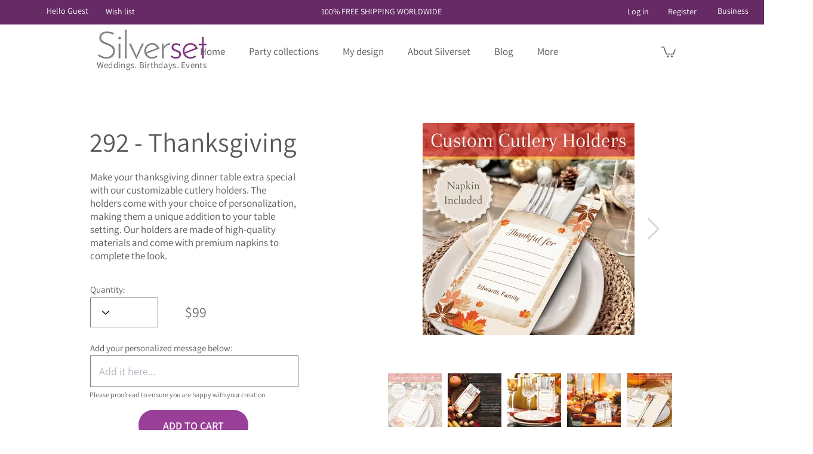

--- FILE ---
content_type: application/javascript; charset=UTF-8
request_url: https://analytics.tiktok.com/i18n/pixel/events.js?sdkid=CI8MH7BC77UCDSLJOHV0&lib=ttq
body_size: 2809
content:

window[window["TiktokAnalyticsObject"]]._env = {"env":"external","key":""};
window[window["TiktokAnalyticsObject"]]._variation_id = 'default';window[window["TiktokAnalyticsObject"]]._vids = '74172069';window[window["TiktokAnalyticsObject"]]._cc = 'US';window[window.TiktokAnalyticsObject]._li||(window[window.TiktokAnalyticsObject]._li={}),window[window.TiktokAnalyticsObject]._li["CI8MH7BC77UCDSLJOHV0"]="17a47117-f673-11f0-a0b3-b83fd2f456fe";window[window["TiktokAnalyticsObject"]]._cde = 390;; if(!window[window["TiktokAnalyticsObject"]]._server_unique_id) window[window["TiktokAnalyticsObject"]]._server_unique_id = '17a5dcc3-f673-11f0-a0b3-b83fd2f456fe';window[window["TiktokAnalyticsObject"]]._plugins = {"AdvancedMatching":true,"AutoAdvancedMatching":true,"AutoClick":true,"AutoConfig":true,"Callback":true,"DiagnosticsConsole":true,"EnableLPV":true,"EnrichIpv6":true,"EnrichIpv6V2":true,"EventBuilder":true,"EventBuilderRuleEngine":true,"HistoryObserver":true,"Identify":true,"JSBridge":false,"Metadata":true,"Monitor":false,"PageData":true,"PerformanceInteraction":false,"RuntimeMeasurement":true,"Shopify":true,"WebFL":false};window[window["TiktokAnalyticsObject"]]._csid_config = {"enable":true};window[window["TiktokAnalyticsObject"]]._ttls_config = {"key":"ttoclid"};window[window["TiktokAnalyticsObject"]]._aam = {"in_form":false,"selectors":{"[class*=Btn]":9,"[class*=Button]":11,"[class*=btn]":8,"[class*=button]":10,"[id*=Btn]":14,"[id*=Button]":16,"[id*=btn]":13,"[id*=button]":15,"[role*=button]":12,"button[type='button']":6,"button[type='menu']":7,"button[type='reset']":5,"button[type='submit']":4,"input[type='button']":1,"input[type='image']":2,"input[type='submit']":3},"exclude_selectors":["[class*=cancel]","[role*=cancel]","[id*=cancel]","[class*=back]","[role*=back]","[id*=back]","[class*=return]","[role*=return]","[id*=return]"],"phone_regex":"^\\+?[0-9\\-\\.\\(\\)\\s]{7,25}$","phone_selectors":["phone","mobile","contact","pn"],"restricted_keywords":["ssn","unique","cc","card","cvv","cvc","cvn","creditcard","billing","security","social","pass","zip","address","license","gender","health","age","nationality","party","sex","political","affiliation","appointment","politics","family","parental"]};window[window["TiktokAnalyticsObject"]]._auto_config = {"open_graph":["audience"],"microdata":["audience"],"json_ld":["audience"],"meta":null};
!function(e,i,n,d,o,t){var u,a,l=g()._static_map||[{id:"MTBmYzFiNDExMA",map:{AutoAdvancedMatching:!1,Shopify:!1,JSBridge:!1,EventBuilderRuleEngine:!1,RemoveUnusedCode:!1}},{id:"MTBmYzFiNDExMQ",map:{AutoAdvancedMatching:!0,Shopify:!1,JSBridge:!1,EventBuilderRuleEngine:!1,RemoveUnusedCode:!1}},{id:"MTBmYzFiNDExMg",map:{AutoAdvancedMatching:!1,Shopify:!0,JSBridge:!1,EventBuilderRuleEngine:!1,RemoveUnusedCode:!1}},{id:"MTBmYzFiNDExMw",map:{AutoAdvancedMatching:!0,Shopify:!0,JSBridge:!1,EventBuilderRuleEngine:!1,RemoveUnusedCode:!1}},{id:"MTBmYzFiNDExNA",map:{AutoAdvancedMatching:!1,Shopify:!1,JSBridge:!0,EventBuilderRuleEngine:!1,RemoveUnusedCode:!1}},{id:"MTBmYzFiNDExNQ",map:{AutoAdvancedMatching:!0,Shopify:!1,JSBridge:!0,EventBuilderRuleEngine:!1,RemoveUnusedCode:!1}},{id:"MTBmYzFiNDExNg",map:{AutoAdvancedMatching:!1,Shopify:!0,JSBridge:!0,EventBuilderRuleEngine:!1,RemoveUnusedCode:!1}},{id:"MTBmYzFiNDExNw",map:{AutoAdvancedMatching:!0,Shopify:!0,JSBridge:!0,EventBuilderRuleEngine:!1,RemoveUnusedCode:!1}},{id:"MTBmYzFiNDExOA",map:{AutoAdvancedMatching:!1,Shopify:!1,JSBridge:!1,EventBuilderRuleEngine:!0,RemoveUnusedCode:!1}},{id:"MTBmYzFiNDExOQ",map:{AutoAdvancedMatching:!0,Shopify:!1,JSBridge:!1,EventBuilderRuleEngine:!0,RemoveUnusedCode:!1}},{id:"MTBmYzFiNDExMTA",map:{AutoAdvancedMatching:!1,Shopify:!0,JSBridge:!1,EventBuilderRuleEngine:!0,RemoveUnusedCode:!1}},{id:"MTBmYzFiNDExMTE",map:{AutoAdvancedMatching:!0,Shopify:!0,JSBridge:!1,EventBuilderRuleEngine:!0,RemoveUnusedCode:!1}},{id:"MTBmYzFiNDExMTI",map:{AutoAdvancedMatching:!1,Shopify:!1,JSBridge:!0,EventBuilderRuleEngine:!0,RemoveUnusedCode:!1}},{id:"MTBmYzFiNDExMTM",map:{AutoAdvancedMatching:!0,Shopify:!1,JSBridge:!0,EventBuilderRuleEngine:!0,RemoveUnusedCode:!1}},{id:"MTBmYzFiNDExMTQ",map:{AutoAdvancedMatching:!1,Shopify:!0,JSBridge:!0,EventBuilderRuleEngine:!0,RemoveUnusedCode:!1}},{id:"MTBmYzFiNDExMTU",map:{AutoAdvancedMatching:!0,Shopify:!0,JSBridge:!0,EventBuilderRuleEngine:!0,RemoveUnusedCode:!1}},{id:"MTBmYzFiNDExMTY",map:{AutoAdvancedMatching:!1,Shopify:!1,JSBridge:!1,EventBuilderRuleEngine:!1,RemoveUnusedCode:!0}},{id:"MTBmYzFiNDExMTc",map:{AutoAdvancedMatching:!0,Shopify:!1,JSBridge:!1,EventBuilderRuleEngine:!1,RemoveUnusedCode:!0}},{id:"MTBmYzFiNDExMTg",map:{AutoAdvancedMatching:!1,Shopify:!0,JSBridge:!1,EventBuilderRuleEngine:!1,RemoveUnusedCode:!0}},{id:"MTBmYzFiNDExMTk",map:{AutoAdvancedMatching:!0,Shopify:!0,JSBridge:!1,EventBuilderRuleEngine:!1,RemoveUnusedCode:!0}},{id:"MTBmYzFiNDExMjA",map:{AutoAdvancedMatching:!1,Shopify:!1,JSBridge:!0,EventBuilderRuleEngine:!1,RemoveUnusedCode:!0}},{id:"MTBmYzFiNDExMjE",map:{AutoAdvancedMatching:!0,Shopify:!1,JSBridge:!0,EventBuilderRuleEngine:!1,RemoveUnusedCode:!0}},{id:"MTBmYzFiNDExMjI",map:{AutoAdvancedMatching:!1,Shopify:!0,JSBridge:!0,EventBuilderRuleEngine:!1,RemoveUnusedCode:!0}},{id:"MTBmYzFiNDExMjM",map:{AutoAdvancedMatching:!0,Shopify:!0,JSBridge:!0,EventBuilderRuleEngine:!1,RemoveUnusedCode:!0}},{id:"MTBmYzFiNDExMjQ",map:{AutoAdvancedMatching:!1,Shopify:!1,JSBridge:!1,EventBuilderRuleEngine:!0,RemoveUnusedCode:!0}},{id:"MTBmYzFiNDExMjU",map:{AutoAdvancedMatching:!0,Shopify:!1,JSBridge:!1,EventBuilderRuleEngine:!0,RemoveUnusedCode:!0}},{id:"MTBmYzFiNDExMjY",map:{AutoAdvancedMatching:!1,Shopify:!0,JSBridge:!1,EventBuilderRuleEngine:!0,RemoveUnusedCode:!0}},{id:"MTBmYzFiNDExMjc",map:{AutoAdvancedMatching:!0,Shopify:!0,JSBridge:!1,EventBuilderRuleEngine:!0,RemoveUnusedCode:!0}},{id:"MTBmYzFiNDExMjg",map:{AutoAdvancedMatching:!1,Shopify:!1,JSBridge:!0,EventBuilderRuleEngine:!0,RemoveUnusedCode:!0}},{id:"MTBmYzFiNDExMjk",map:{AutoAdvancedMatching:!0,Shopify:!1,JSBridge:!0,EventBuilderRuleEngine:!0,RemoveUnusedCode:!0}},{id:"MTBmYzFiNDExMzA",map:{AutoAdvancedMatching:!1,Shopify:!0,JSBridge:!0,EventBuilderRuleEngine:!0,RemoveUnusedCode:!0}},{id:"MTBmYzFiNDExMzE",map:{AutoAdvancedMatching:!0,Shopify:!0,JSBridge:!0,EventBuilderRuleEngine:!0,RemoveUnusedCode:!0}}],e=(g()._static_map=l,a="https://analytics.tiktok.com/i18n/pixel/static/",null==(e=u={"info":{"pixelCode":"CI8MH7BC77UCDSLJOHV0","name":"Silverset Pixel","status":0,"setupMode":0,"partner":"","advertiserID":"7246120219947565058","is_onsite":false,"firstPartyCookieEnabled":true},"plugins":{"Shopify":false,"AdvancedMatching":{"email":true,"phone_number":true,"first_name":true,"last_name":true,"city":true,"state":true,"country":true,"zip_code":true},"AutoAdvancedMatching":{"auto_email":true,"auto_phone_number":true},"Callback":true,"Identify":true,"Monitor":true,"PerformanceInteraction":true,"WebFL":true,"AutoConfig":{"form_rules":null,"vc_rules":{}},"PageData":{"performance":false,"interaction":true},"DiagnosticsConsole":true,"CompetitorInsight":true,"EventBuilder":true,"EnrichIpv6":true,"HistoryObserver":{"dynamic_web_pageview":true},"RuntimeMeasurement":true,"JSBridge":true,"EventBuilderRuleEngine":true,"RemoveUnusedCode":true,"EnableLPV":true,"AutoConfigV2":true,"EnableDatalayerVisiter":true},"rules":[{"code_id":7250080362259349506,"pixel_event_id":7250080362259349506,"trigger_type":"PAGEVIEW","conditions":[{"rule_id":6000975,"variable_type":"PAGE_URL","operator":"CONTAINS","value":"wedding","dynamic_parameter":{}}],"code":"\n\u003cscript\u003e\nwindow[window.TiktokAnalyticsObject].instance(\"CI8MH7BC77UCDSLJOHV0\").track(\"Wedding Catalog View\",{\"pixelMethod\":\"standard\"});\n\u003c/script\u003e\n"},{"code_id":7250081650326011906,"pixel_event_id":7250081650326011906,"trigger_type":"PAGEVIEW","conditions":[{"rule_id":6001030,"variable_type":"PAGE_URL","operator":"CONTAINS","value":"christmas","dynamic_parameter":{}}],"code":"\n\u003cscript\u003e\nwindow[window.TiktokAnalyticsObject].instance(\"CI8MH7BC77UCDSLJOHV0\").track(\"Christmas Catalog View\",{\"pixelMethod\":\"standard\"});\n\u003c/script\u003e\n"},{"code_id":7250083758890549249,"pixel_event_id":7250083758890549249,"trigger_type":"PAGEVIEW","conditions":[{"rule_id":6001054,"variable_type":"PAGE_URL","operator":"CONTAINS","value":"valentine's-day","dynamic_parameter":{}}],"code":"\n\u003cscript\u003e\nwindow[window.TiktokAnalyticsObject].instance(\"CI8MH7BC77UCDSLJOHV0\").track(\"Valentines Catalog View\",{\"pixelMethod\":\"standard\"});\n\u003c/script\u003e\n"},{"code_id":7250086116366336001,"pixel_event_id":7250086116366336001,"trigger_type":"PAGEVIEW","conditions":[{"rule_id":6001064,"variable_type":"PAGE_URL","operator":"CONTAINS","value":"yacht-branding","dynamic_parameter":{}}],"code":"\n\u003cscript\u003e\nwindow[window.TiktokAnalyticsObject].instance(\"CI8MH7BC77UCDSLJOHV0\").track(\"Yacht Catalog View\",{\"pixelMethod\":\"standard\"});\n\u003c/script\u003e\n"},{"code_id":7250086116366352385,"pixel_event_id":7250086116366352385,"trigger_type":"PAGEVIEW","conditions":[{"rule_id":6001063,"variable_type":"PAGE_URL","operator":"CONTAINS","value":"graduation","dynamic_parameter":{}}],"code":"\n\u003cscript\u003e\nwindow[window.TiktokAnalyticsObject].instance(\"CI8MH7BC77UCDSLJOHV0\").track(\"Graduation Catalog View\",{\"pixelMethod\":\"standard\"});\n\u003c/script\u003e\n"},{"code_id":7250070856158773249,"pixel_event_id":7250070856158773249,"trigger_type":"PAGEVIEW","conditions":[{"rule_id":6000857,"variable_type":"PAGE_URL","operator":"CONTAINS","value":"https://www.silverset.com/business","dynamic_parameter":{}}],"code":"\n\u003cscript\u003e\nwindow[window.TiktokAnalyticsObject].instance(\"CI8MH7BC77UCDSLJOHV0\").track(\"Contact\",{\"pixelMethod\":\"standard\"});\n\u003c/script\u003e\n"},{"code_id":7250079393882652674,"pixel_event_id":7250079393882652674,"trigger_type":"PAGEVIEW","conditions":[{"rule_id":6000953,"variable_type":"PAGE_URL","operator":"CONTAINS","value":"baby","dynamic_parameter":{}}],"code":"\n\u003cscript\u003e\nwindow[window.TiktokAnalyticsObject].instance(\"CI8MH7BC77UCDSLJOHV0\").track(\"Baby-Shower Catalog View\",{\"pixelMethod\":\"standard\"});\n\u003c/script\u003e\n"},{"code_id":7250072798490689538,"pixel_event_id":7250072798490689538,"trigger_type":"PAGEVIEW","conditions":[{"rule_id":6000909,"variable_type":"PAGE_URL","operator":"CONTAINS","value":"birthday","dynamic_parameter":{}}],"code":"\n\u003cscript\u003e\nwindow[window.TiktokAnalyticsObject].instance(\"CI8MH7BC77UCDSLJOHV0\").track(\"Birthday Catalog View\",{\"pixelMethod\":\"standard\"});\n\u003c/script\u003e\n"},{"code_id":7250081650325995522,"pixel_event_id":7250081650325995522,"trigger_type":"PAGEVIEW","conditions":[{"rule_id":6001032,"variable_type":"PAGE_URL","operator":"CONTAINS","value":"st.-patrick's-day","dynamic_parameter":{}}],"code":"\n\u003cscript\u003e\nwindow[window.TiktokAnalyticsObject].instance(\"CI8MH7BC77UCDSLJOHV0\").track(\"St-Patrick Catalog View\",{\"pixelMethod\":\"standard\"});\n\u003c/script\u003e\n"},{"code_id":7250081838973059074,"pixel_event_id":7250081838973059074,"trigger_type":"PAGEVIEW","conditions":[{"rule_id":6001031,"variable_type":"PAGE_URL","operator":"CONTAINS","value":"july-4th","dynamic_parameter":{}}],"code":"\n\u003cscript\u003e\nwindow[window.TiktokAnalyticsObject].instance(\"CI8MH7BC77UCDSLJOHV0\").track(\"July4 Catalog View\",{\"pixelMethod\":\"standard\"});\n\u003c/script\u003e\n"},{"code_id":7250086160502882306,"pixel_event_id":7250086160502882306,"trigger_type":"PAGEVIEW","conditions":[{"rule_id":6001062,"variable_type":"PAGE_URL","operator":"CONTAINS","value":"jewish-holidays","dynamic_parameter":{}}],"code":"\n\u003cscript\u003e\nwindow[window.TiktokAnalyticsObject].instance(\"CI8MH7BC77UCDSLJOHV0\").track(\"Jewish-Holidays Catalog View\",{\"pixelMethod\":\"standard\"});\n\u003c/script\u003e\n"},{"code_id":7246740087491411969,"pixel_event_id":7246740087491411969,"trigger_type":"PAGEVIEW","conditions":[{"rule_id":5961650,"variable_type":"PAGE_URL","operator":"CONTAINS","value":"checkout","dynamic_parameter":{}}],"code":"\n\u003cscript\u003e\nwindow[window.TiktokAnalyticsObject].instance(\"CI8MH7BC77UCDSLJOHV0\").track(\"InitiateCheckout\",{\"pixelMethod\":\"standard\"});\n\u003c/script\u003e\n"},{"code_id":7246740584625340418,"pixel_event_id":7246740584625340418,"trigger_type":"PAGEVIEW","conditions":[{"rule_id":5961651,"variable_type":"PAGE_URL","operator":"CONTAINS","value":"cart-page","dynamic_parameter":{}}],"code":"\n\u003cscript\u003e\nwindow[window.TiktokAnalyticsObject].instance(\"CI8MH7BC77UCDSLJOHV0\").track(\"AddToCart\",{\"pixelMethod\":\"standard\"});\n\u003c/script\u003e\n"}]})||null==(i=e.info)?void 0:i.pixelCode);function c(){return window&&window.TiktokAnalyticsObject||"ttq"}function g(){return window&&window[c()]}function r(e,i){i=g()[i];return i&&i[e]||{}}var v,m,i=g();i||(i=[],window&&(window[c()]=i)),Object.assign(u,{options:r(e,"_o")}),v=u,i._i||(i._i={}),(m=v.info.pixelCode)&&(i._i[m]||(i._i[m]=[]),Object.assign(i._i[m],v),i._i[m]._load=+new Date),Object.assign(u.info,{loadStart:r(e,"_t"),loadEnd:r(e,"_i")._load,loadId:i._li&&i._li[e]||""}),null!=(n=(d=i).instance)&&null!=(o=n.call(d,e))&&null!=(t=o.setPixelInfo)&&t.call(o,u.info),v=function(e,i,n){var t=0<arguments.length&&void 0!==e?e:{},u=1<arguments.length?i:void 0,e=2<arguments.length?n:void 0,i=function(e,i){for(var n=0;n<e.length;n++)if(i.call(null,e[n],n))return e[n]}(l,function(e){for(var n=e.map,i=Object.keys(n),d=function(e){var i;return"JSBridge"===e?"external"!==(null==(i=g()._env)?void 0:i.env)===n[e]:!(!t[e]||!u[e])===n[e]},o=0;o<i.length;o++)if(!d.call(null,i[o],o))return!1;return!0});return i?"".concat(e,"main.").concat(i.id,".js"):"".concat(e,"main.").concat(l[0].id,".js")}(i._plugins,u.plugins,a),m=e,(void 0!==self.DedicatedWorkerGlobalScope?self instanceof self.DedicatedWorkerGlobalScope:"DedicatedWorkerGlobalScope"===self.constructor.name)?self.importScripts&&self.importScripts(v):((n=document.createElement("script")).type="text/javascript",n.async=!0,n.src=v,n.setAttribute("data-id",m),(v=document.getElementsByTagName("script")[0])&&v.parentNode&&v.parentNode.insertBefore(n,v))}();
